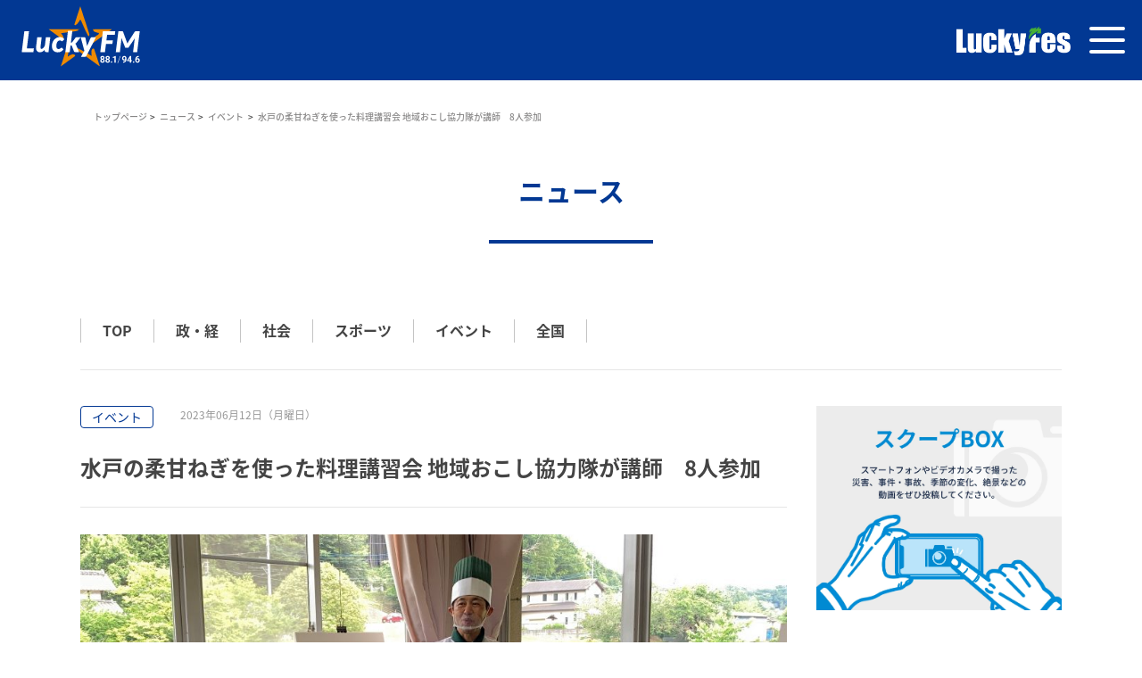

--- FILE ---
content_type: text/html; charset=UTF-8
request_url: https://lucky-ibaraki.com/news_list/328826/
body_size: 59095
content:
<!doctype html>
<html>
<head>
<!-- Google Tag Manager -->
<script>(function(w,d,s,l,i){w[l]=w[l]||[];w[l].push({'gtm.start':
new Date().getTime(),event:'gtm.js'});var f=d.getElementsByTagName(s)[0],
j=d.createElement(s),dl=l!='dataLayer'?'&l='+l:'';j.async=true;j.src=
'https://www.googletagmanager.com/gtm.js?id='+i+dl;f.parentNode.insertBefore(j,f);
})(window,document,'script','dataLayer','GTM-NTFBGGK');</script>
<meta charset="utf-8">
<meta http-equiv="Content-Type" content="text/html; charset=utf-8">
<meta name="viewport" content="width=device-width, maximum-scale=1.0, user-scalable=yes" />

<meta name="Keywords" content="ニュース一覧,いばらき,茨城,ラジオ,LuckyFM,放送,報道,FM," />
<meta name="description" content="LuckyFM 茨城放送は、FM水戸局94.6MHz、AM水戸局1197kHz、土浦・県西1458kHzで茨城県内をカバーするラジオ放送局です。" />
<meta property="og:type" content="website">
<meta property="og:title" content="LuckyFM 茨城放送">
<meta property="og:description" content="LuckyFM 茨城放送は、FM水戸局94.6MHz、AM水戸局1197kHz、土浦・県西1458kHzで茨城県内をカバーするラジオ放送局です。">
<meta property="og:url" content="https://lucky-ibaraki.com">
<meta property="og:image" content="https://lucky-ibaraki.com/wp-content/themes/ibs_new/assets/images/logo_bk@2x.png" />
<meta property="og:site_name" content="LuckyFM 茨城放送">
<meta property="og:email" content="">



<!-- Twitter0GP -->
<meta name="twitter:card" content="summary_large_image" />
<meta name="twitter:site" content="@luckyfm_ibaraki" />
<meta name="twitter:title" content="水戸の柔甘ねぎを使った料理講習会 地域おこし協力隊が講師　8人参加 " />
<meta name="twitter:creator" content="@luckyfm_ibaraki" />
<meta name="twitter:image" content="https://lucky-ibaraki.com/wp-content/uploads/2023/06/db8fe327ab9a486066037b8e6f11a676.jpeg" />
<!-- Twitter0GPend-->



<link rel="shortcut icon" href="/images/favicon.ico" type="image/x-icon" />
<link rel="icon" href="/images/favicon.ico" type="image/x-icon" />
<link rel="stylesheet" type="text/css" media="all" href="/module/css/import.css">


<!-- 202212 -->
<link rel="stylesheet" type="text/css" media="all" href="/module/css/import.css">
<link rel="stylesheet" type="text/css" media="all" href="https://lucky-ibaraki.com/wp-content/themes/ibs_new/assets3/css/common.css">
<link rel="stylesheet" type="text/css" media="all" href="https://lucky-ibaraki.com/wp-content/themes/ibs_new/assets3/css/subpage.css">
<link rel="stylesheet" type="text/css" media="all" href="https://lucky-ibaraki.com/wp-content/themes/ibs_new/assets3/css/program.css">
<link rel="stylesheet" type="text/css" media="all" href="https://lucky-ibaraki.com/wp-content/themes/ibs_new/assets3/css/news_detail.css">
<!-- 202212end -->


<script src="https://ajax.googleapis.com/ajax/libs/jquery/1.8.3/jquery.min.js"></script>
<script src="/module/js/jquery.cookie.js"></script>
<link href="https://fonts.googleapis.com/css?family=Heebo:100" rel="stylesheet">
<script type="text/javascript" src="/module/js/ticker_.js"></script>
<script>
$(function(){
$(".ticker li").newsTicker({type:"fade",delay:4000});
});
</script>
<script type="text/javascript" src="/module/js/audiojs/audio.min.js"></script>
<script>
  audiojs.events.ready(function() {
    var as = audiojs.createAll();
  });
</script>

</head>
<body>
<!-- Google Tag Manager (noscript) -->
<noscript><iframe src="https://www.googletagmanager.com/ns.html?id=GTM-NTFBGGK"
height="0" width="0" style="display:none;visibility:hidden"></iframe></noscript>
<!-- End Google Tag Manager (noscript) -->
<div id="wrapper">
<script>
(function(d) {
  var config = {
    kitId: 'avs6ohk',
    scriptTimeout: 3000,
    async: true
  },
  h=d.documentElement,t=setTimeout(function(){h.className=h.className.replace(/\bwf-loading\b/g,"")+" wf-inactive";},config.scriptTimeout),tk=d.createElement("script"),f=false,s=d.getElementsByTagName("script")[0],a;h.className+=" wf-loading";tk.src='https://use.typekit.net/'+config.kitId+'.js';tk.async=true;tk.onload=tk.onreadystatechange=function(){a=this.readyState;if(f||a&&a!="complete"&&a!="loaded")return;f=true;clearTimeout(t);try{Typekit.load(config)}catch(e){}};s.parentNode.insertBefore(tk,s)
})(document);
</script>
<link rel="stylesheet" href="https://use.typekit.net/zne0lrc.css">
<link rel="stylesheet" href="https://lucky-ibaraki.com/wp-content/themes/ibs_new/assets/css/base.css">
<!-- <link rel="stylesheet" href="https://lucky-ibaraki.com/wp-content/themes/ibs_new/assets/css/slick-theme.css"> -->
<link rel="stylesheet" href="https://lucky-ibaraki.com/wp-content/themes/ibs_new/assets/css/slick.css">
<link rel="stylesheet" href="https://lucky-ibaraki.com/wp-content/themes/ibs_new/assets/css/style.css"><link rel="stylesheet" href="https://lucky-ibaraki.com/wp-content/themes/ibs_new/assets2/css/sub_common.css">
<script src="https://cdnjs.cloudflare.com/ajax/libs/object-fit-images/3.2.3/ofi.js"></script>
<link rel="preconnect" href="https://fonts.googleapis.com">
<link rel="preconnect" href="https://fonts.gstatic.com" crossorigin>
<link href="https://fonts.googleapis.com/css2?family=Noto+Sans+JP:wght@300;400;500;700&display=swap" rel="stylesheet">
<script>
  objectFitImages('.img img');
</script>

<style>
  .dropdownToggle > a {
    pointer-events: none;
    cursor: pointer;
  }
  .headerNavi li {
    position: relative;
  }
  .headerNavi .show .headerDropdown {
    display: block !important;
  }
  .headerNavi .headerDropdown {
    position: absolute;
    top: 30px;
    left: calc(50% - 100px);
    width: 200px;
    padding: 30px 0px 0px 0px;
  }
  .headerNavi .headerDropdown .dropdownInner {
    background: #023893;
    padding: 20px 10px;
  }
  .headerNavi .headerDropdown .dropdownInner .dropdownEach a {
    padding: 5px 0;
    display: block;
  }
  @media screen and (max-width: 1299px) {
    .headerNavi .headerDropdown {
      display: block !important;
    }
    header .headerRight .headerNavi li {
      margin-bottom: 0.8rem;
    }
    .headerNavi .headerDropdown {
      position: static;
      width: auto;
      padding: 5px 0 0 0;
    }
    .headerNavi .headerDropdown .dropdownInner {
      background: transparent;
      padding: 0;
      display: flex;
      justify-content: center;
      flex-wrap:wrap;
    }
    .headerNavi .headerDropdown .dropdownInner .dropdownEach {
      font-size: 12px;
      padding: 0 10px;
    }
    header .headerRight .headerNavi ul {
      padding: 0 10px 2rem;
    }
    header .headerRight {
      padding: 30px 0;
    }

    footer .footerInner {
      flex-direction: column;
      justify-content: center;
    }

    footer .footerNav {
      margin: 20px 0;
    }

    footer .footerSns {
      justify-content: center;
      width: 100%;
    }
  }
  @media screen and (max-width: 767px) {
    footer .footerInner {
      padding: 1.5rem 1rem;

    }
    footer .footerNav {
      flex-wrap: wrap;
    }
    footer .footerNav li {
      width: 50%;
      padding: 0.5rem 1rem 0.5rem 2rem;
    }
    footer .footerNav li:first-child {
      padding: 0.5rem 1rem 0.5rem 2rem;
    }
    footer .footerNav li:nth-of-type(2n - 1) {
      border-left: none;
    }
  }
  @media screen and (min-width: 578px) {
  .new_wrap {
    margin-top: 92px !important;
  }
}
  @media screen and (max-width: 577px) {
    .new_wrap {
      margin-top: 90px;
    }
  }
  @media screen and (max-width: 500px) {
    .new_wrap {
      margin-top: 15vw;
    }
  }
  @media screen and (max-width: 400px) {
    .new_wrap {
      margin-top: 14.5vw;
    }
  }

/* 230327  60周年ロゴ後削除*/
/* header .headerInner {
  height:92px;
  padding: 0px 3em;
}

header .headerLogo {
  width: 275px;
}

@media screen and (max-width: 1299px){
  header .headerInner {
      height: auto;
      max-height: 92px;
      padding: 0 1.3em 0 0;
  }
  header .headerLogo {
      min-width: 10px;
      width: 44vw;
      max-width: 275px;
  }
} */


/* luckyfes */
header .headerSNS li.luckyfes_logo{
  width:90px;
  margin-bottom: 2px;
}

header .headerSNS li.luckyfes_logo img{
  width:100%;
}

.desktoplarge_none{
  display:none;
}

@media screen and (min-width: 1300px) {
  header .headerNavi {
    margin-left:0;
  }
  header .headerNavi li {
    margin: 0 0.5em;
  }
}


@media screen and (max-width: 1299px) {
  .desktopsmall_none{
    display:none;
  }
  .desktoplarge_none{
    display:block;
  }
  header .headerNavi {
    margin-left:1em;
  }
}

.luckyfes_logo_tb{
    position:absolute;
    top:32%;
    right:80px;
    min-width: 120px;
    width: 10vw;
    max-width: 275px;
}
@media screen and (max-width: 1090px) {
  .luckyfes_logo_tb{
    top:32%;
  }
    
}

@media screen and (max-width: 568px) {
    .luckyfes_logo_tb{
        min-width: 103px;
        right:70px;
    }
}

@media screen and (max-width: 478px) {
  .luckyfes_logo_tb{
        min-width:93px;
        top: 30%;
    }
}

@media screen and (max-width: 310px) {
  .luckyfes_logo_tb{
        min-width:76px;
        top: 28%;
    }
}

.luckyfes_logo_tb img{
  width:100%;
}


</style>


<header>
    <div class="headerInner">
            <a href="/" class="headerLogo">
                <!-- <svg width="122" height="61" viewBox="0 0 122 61" fill="none" xmlns="http://www.w3.org/2000/svg">
                    <path d="M56.4451 18.7791C56.4451 18.7791 58.1523 13.6503 58.3603 12.8613C58.5683 12.0723 59.6299 9.00217 59.7662 8.53592C59.8595 8.2203 60.0101 7.87599 60.0173 7.78274C60.0244 7.66797 60.5337 6.27639 60.6342 5.91056C60.6915 5.68103 60.9426 4.89916 60.9928 4.80591C60.9928 4.80591 61.0287 4.84177 61.0358 4.85612C61.0502 4.89916 61.0717 4.95654 61.0861 5.0211C61.1363 5.17891 61.4089 6.07555 61.5021 6.29791C61.5021 6.29791 62.2983 8.67938 62.9798 10.8672C63.6469 12.9976 65.9996 20.0129 66.2579 20.9382C66.5161 21.8564 68.1444 26.4902 67.922 26.5906C67.5419 26.7628 67.9077 27.975 67.9077 27.975C67.9077 27.975 67.6638 27.3366 67.4127 27.2649C67.1617 27.1931 67.0254 26.9493 67.0254 26.9493L67.2693 27.8029C67.2693 27.8029 65.8418 25.2349 65.3182 24.1446C64.522 22.4732 61.9899 16.5267 61.6025 15.7664C61.3371 15.2356 61.1363 14.9056 60.9283 15.0706C60.7346 15.2284 60.3759 15.5512 60.3759 15.5512C60.3759 15.5512 60.3759 16.0677 60.254 16.1179C60.1249 16.1681 58.6831 18.1407 58.6831 18.1407C58.6831 18.1407 58.3029 18.4348 57.894 18.7074C57.5569 18.9297 57.3919 19.1162 57.2054 19.1378C56.9472 19.1664 56.4451 18.7791 56.4451 18.7791Z" fill="#EF8A00"/>
                    <path d="M71.5732 37.3074C71.5732 37.3074 72.7998 41.1808 73.0795 41.934C73.3091 42.5437 73.8327 44.2079 74.0336 44.8463C74.0838 45.0041 74.1125 45.0974 74.1125 45.0974C74.1125 45.0974 74.1483 45.205 74.1985 45.3484C74.2631 45.5421 74.342 45.786 74.3707 45.9079C74.4066 46.0657 74.3061 45.9079 74.4568 46.2307C74.5285 46.3957 74.8943 47.5219 75.1741 48.397C75.1884 48.44 75.1956 48.4759 75.2028 48.5189C75.2028 48.5261 75.2243 48.562 75.2243 48.5691C75.3606 48.9995 75.4969 49.3367 75.5112 49.4299C75.5686 49.6595 75.8125 50.3265 75.8125 50.3696C75.8125 50.3911 75.6475 50.3481 75.6475 50.3481C75.6188 50.3481 75.5686 50.2835 75.4251 50.1759C75.3606 50.1257 74.4568 49.4801 73.596 48.8489C73.5314 48.8058 73.0293 48.4329 72.9791 48.4042C71.9318 47.6438 70.9491 46.905 70.3681 46.4889C68.5533 45.205 61.1292 39.7749 60.3616 39.2226C59.5941 38.6774 57.062 36.877 57.0118 36.6618C57.0118 36.6618 57.1122 36.712 57.3561 36.8339C57.7578 37.0348 58.3388 37.3289 58.3388 37.3289C58.3388 37.3289 57.9587 37.0205 57.4781 36.712C57.1409 36.4968 56.8683 36.3175 56.689 36.1884C56.5958 36.1238 56.4451 36.0449 56.481 36.0306C56.5456 36.0019 56.8038 36.1597 57.0907 36.2386C57.4278 36.3318 57.6789 36.4107 57.9443 36.4681L57.7578 36.296L57.8295 36.2888L57.3346 35.9445L56.7392 35.6504C56.7392 35.6504 59.4363 36.7766 60.2469 37.1854C61.0933 37.6158 66.5951 40.5998 67.463 41.1378C67.958 41.4463 68.9478 42.2066 69.4428 42.3572C69.4643 42.3644 69.5934 42.4361 69.6078 42.3931C69.6149 42.3716 69.6938 42.307 69.701 42.2783C69.7082 42.2425 69.6293 42.1851 69.6293 42.1349C69.6293 42.1062 69.6293 41.9484 69.6293 41.9125C69.6293 41.8695 69.7584 41.8695 69.7656 41.8193C69.7656 41.7834 69.5504 41.6112 69.5504 41.5754C69.5576 40.9083 69.4787 40.0977 69.4787 40.0977C69.4787 40.0977 69.4356 38.6631 69.4715 38.5555C69.493 38.4909 69.6938 38.0605 69.7871 37.7449C69.8014 37.6875 69.8732 37.6302 69.8803 37.58C69.8875 37.5513 69.7584 37.4939 69.7871 37.4939C69.909 37.4867 69.8086 37.4078 69.8086 37.4078C69.8086 37.4078 69.8517 37.3791 69.9234 37.3289C70.1314 37.1926 70.5761 36.9057 70.7913 36.7909C71.0854 36.6833 71.358 37.128 71.5732 37.3074Z" fill="#EF8A00"/>
                    <path d="M57.0404 42.5795C57.0404 42.5795 53.253 45.3842 53.002 45.5062C52.7509 45.6281 47.9306 49.2075 47.8445 49.2649C47.6724 49.3796 47.242 49.7096 46.7399 50.0539C46.5247 50.2045 46.4458 50.2619 46.3812 50.3121C46.3812 50.3121 46.3382 50.3408 46.3095 50.3623C46.2951 50.3767 46.2377 50.3982 46.2306 50.4197C46.2234 50.4269 46.166 50.4054 46.166 50.4054C46.166 50.4054 46.1947 50.3121 46.2019 50.2691C46.2449 50.0396 46.496 49.3725 46.496 49.3725C46.496 49.3725 46.6466 48.8058 47.0985 47.5075C47.5433 46.2235 48.361 43.634 48.6766 42.6584C48.985 41.6972 53.1526 28.8933 53.1526 28.8933C53.1526 28.8933 53.4754 28.3338 53.5113 28.3123C53.54 28.2979 53.8699 27.2435 53.8341 27.4515C53.8197 27.5519 53.8054 27.6452 53.8054 27.7097C53.8054 27.7528 53.7552 28.2047 53.8125 28.0827C53.8627 27.9751 53.4611 29.6823 53.5256 29.546C53.6117 29.3595 53.6691 29.2806 53.7049 29.2663C53.7336 29.2519 53.6547 29.3165 53.6332 29.5747C53.626 29.7182 53.5113 30.0768 53.4969 30.2562C53.4969 30.2562 53.7193 29.5604 53.7552 29.5891C53.7838 29.6106 53.6619 30.2777 53.6619 30.3638C53.6691 30.6005 52.3636 37.5225 52.3492 37.6373C52.2847 38.0461 51.2948 43.3327 51.4956 43.0243C51.5171 42.9884 51.675 42.9884 51.8615 42.8736C51.9404 42.8234 51.9332 42.7158 52.0193 42.5939C52.0695 42.5222 52.1986 42.4217 52.2488 42.3859C52.3205 42.3428 52.3636 42.3141 52.4281 42.2783C52.5214 42.2209 52.4783 42.3859 52.5788 42.3285C53.2387 41.9483 53.956 41.561 53.9703 41.561C54.0851 41.5179 54.3075 41.5107 54.5801 41.4103C54.7522 41.3458 54.9028 41.2023 55.0965 41.188C55.1467 41.188 55.2615 41.1808 55.3189 41.1808C55.3906 41.188 55.3691 41.2669 55.4265 41.3099C55.4982 41.3601 55.7349 41.3745 55.8282 41.3601C56.567 41.2669 56.524 41.6112 56.524 41.6112L56.897 41.7188C56.897 41.7331 57.1624 42.393 57.0404 42.5795Z" fill="#EF8A00"/>
                    <path d="M47.8732 29.9191C48.2534 29.9263 48.3036 28.7786 48.3323 28.5706C48.361 28.3625 47.8445 27.968 47.8445 27.5735C47.8445 27.1718 47.1917 26.1891 46.955 26.0241C46.7685 25.895 46.1875 25.3642 46.1875 25.3642C46.1875 25.3642 46.3884 25.2781 46.5175 25.3427C46.8833 25.522 46.8689 25.1633 46.8689 25.1633C46.8689 25.1633 46.9622 25.0342 47.4715 25.0414C48.031 25.0557 56.445 23.8363 57.1265 23.7287C57.8079 23.6211 59.5366 23.1262 59.5366 23.1262L58.7691 23.1118L59.1852 22.9899C59.1852 22.9899 59.343 22.9253 59.4864 22.8464C59.5653 22.8034 60.7848 22.7317 60.8278 22.6886C60.8708 22.6527 59.7231 22.6456 59.6729 22.6312C59.6729 22.6312 59.3501 22.6527 59.1278 22.6312C59.1206 22.6312 58.8982 22.581 58.8767 22.5523C58.8552 22.5236 59.1636 22.5021 59.1708 22.4949C59.2856 22.4447 59.5366 22.3443 59.6873 22.3371C60.175 22.3084 60.3831 22.2869 60.5409 22.2654C60.6628 22.2511 60.7919 22.2295 60.7919 22.2295C60.7919 22.2295 56.5383 22.208 55.6703 22.2295C54.6948 22.2511 44.5449 22.2152 43.0313 22.2295C41.941 22.2367 41.5106 22.2295 41.5106 22.2295C41.5106 22.2295 38.1178 22.2224 38.0676 22.2224C37.7519 22.2224 37.4507 22.2295 37.4507 22.2295C37.4507 22.2295 37.4005 22.2439 37.1566 22.2511C37.1566 22.2511 37.1279 22.3228 37.1351 22.3658C37.1422 22.416 38.0963 23.0688 38.0963 23.0688C38.0963 23.0688 39.6743 24.2523 39.825 24.3241C39.9756 24.3958 41.1879 25.3068 41.4604 25.4933C41.7258 25.6798 43.4904 26.9566 43.8132 27.2148C44.136 27.4731 46.7183 29.3739 46.9479 29.4887C47.2491 29.6465 47.8732 29.9191 47.8732 29.9191Z" fill="#EF8A00"/>
                    <path d="M70.7482 22.2221C70.6119 22.4086 70.698 22.5306 70.7984 22.6955C70.8988 22.8605 70.9275 23.3913 71.1642 23.6783C71.4009 23.9652 73.9115 24.9336 74.1196 24.869C74.3347 24.8116 75.131 25.034 75.131 25.034C75.131 25.034 75.0018 25.5361 75.1812 25.5289C75.3748 25.5146 75.3677 25.7943 74.9803 25.8661C74.593 25.9378 74.7077 26.1745 74.7077 26.1745C74.7077 26.1745 73.6963 26.9635 73.2229 27.1285C72.7567 27.2935 68.6752 31.7408 68.2304 32.2501C67.7857 32.7594 66.9536 33.8784 66.9536 33.8784L67.8359 32.9674L67.5203 33.4552L67.0325 34.029C67.0325 34.029 67.0182 34.1582 67.2119 34.0434C67.4557 33.8999 66.222 35.1839 66.1789 35.2843C66.1574 35.3345 66.0068 35.4852 65.849 35.6502C65.6194 35.8725 65.3684 36.1092 65.4186 36.0805C65.8203 35.8582 66.0283 35.8797 66.2865 35.8582C66.2865 35.8582 67.8933 34.6818 68.5747 34.194C69.9878 33.1898 77.993 27.3222 78.8825 26.7053C79.7504 26.1028 81.7015 24.661 81.7015 24.661L81.8737 24.5175C81.8737 24.5175 83.8534 23.0972 84.0973 22.9179C84.3053 22.7673 84.9294 22.3154 84.9294 22.3154C84.9294 22.3154 84.9796 22.2293 84.8146 22.2293C84.6353 22.2293 76.6014 22.2221 76.1998 22.2365C75.8913 22.2436 74.0693 22.2149 73.6748 22.2293C73.2803 22.2508 72.4554 22.0858 72.1685 22.2365C71.8887 22.3799 70.7482 22.2221 70.7482 22.2221Z" fill="#EF8A00"/>
                    <path d="M20.4147 36.7477H25.7371L25.3928 39.5739H16.5269L18.4779 23.7429H22.0214L20.4147 36.7477Z" fill="white"/>
                    <path d="M31.6477 28.3123L30.8012 35.4638C30.7869 35.5786 30.7725 35.6862 30.7654 35.7866C30.7582 35.887 30.7582 35.9803 30.7582 36.0664C30.7582 36.4537 30.8228 36.7191 30.959 36.8698C31.0953 37.0204 31.2962 37.0993 31.5616 37.0993C31.7839 37.0993 32.0207 37.0347 32.2717 36.8984C32.5228 36.7622 32.7595 36.5757 32.9962 36.3318C33.2257 36.0879 33.4409 35.7938 33.6418 35.4495C33.8426 35.1052 34.0076 34.7178 34.1367 34.2874L34.8612 28.3194H38.2326L36.8625 39.5884H35.1481C34.3519 39.5884 33.9502 39.2154 33.9502 38.4837V37.7664C33.4051 38.4478 32.824 38.95 32.2 39.2727C31.5759 39.6027 30.9303 39.7605 30.2561 39.7605C29.84 39.7605 29.4527 39.6816 29.1012 39.531C28.7497 39.3803 28.4485 39.158 28.1902 38.8639C27.932 38.5698 27.7312 38.2111 27.5949 37.7807C27.4514 37.3504 27.3868 36.8554 27.3868 36.2959C27.3868 36.1668 27.394 36.0305 27.4012 35.8942C27.4084 35.7579 27.4227 35.6145 27.4371 35.471L28.2835 28.3194H31.6477V28.3123Z" fill="white"/>
                    <path d="M47.2205 38.6055C46.8834 38.8781 46.5462 39.1004 46.1876 39.2654C45.8361 39.4304 45.4559 39.5523 45.0542 39.6313C44.6525 39.7102 44.2078 39.746 43.72 39.746C43.0601 39.746 42.4647 39.6313 41.9411 39.4089C41.4103 39.1865 40.9584 38.8637 40.5854 38.4549C40.2124 38.0388 39.9255 37.5439 39.7246 36.9557C39.5238 36.3675 39.4233 35.7076 39.4233 34.9759C39.4233 34.0578 39.574 33.1826 39.8752 32.3577C40.1765 31.5328 40.5997 30.8083 41.1377 30.1843C41.6757 29.5602 42.3141 29.0653 43.0529 28.6995C43.7918 28.3336 44.6023 28.1543 45.4846 28.1543C46.2378 28.1543 46.8834 28.2834 47.4213 28.5416C47.9593 28.7999 48.4471 29.2016 48.8703 29.7539L47.7872 31.002C47.7083 31.0809 47.615 31.1527 47.5146 31.2172C47.4142 31.2746 47.2994 31.3105 47.1775 31.3105C47.034 31.3105 46.9121 31.2818 46.8116 31.2172C46.7112 31.1527 46.6036 31.0881 46.4888 31.0235C46.3741 30.9518 46.2306 30.8872 46.0656 30.8299C45.9006 30.7725 45.6783 30.7366 45.4129 30.7366C45.0829 30.7366 44.753 30.8299 44.4373 31.0235C44.1217 31.2172 43.842 31.4898 43.5981 31.8556C43.3542 32.2214 43.1534 32.6662 43.0027 33.1898C42.8521 33.7206 42.7803 34.3232 42.7803 34.9903C42.7803 35.3633 42.8234 35.6932 42.9095 35.973C42.9955 36.2527 43.1175 36.4823 43.2681 36.6688C43.4188 36.8553 43.5981 36.9916 43.7989 37.0848C43.9998 37.1781 44.2221 37.2283 44.4517 37.2283C44.796 37.2283 45.0829 37.1781 45.2909 37.0848C45.5061 36.9844 45.6926 36.8768 45.8504 36.762C46.0082 36.6472 46.1589 36.5396 46.2952 36.4392C46.4315 36.3388 46.5964 36.2958 46.7973 36.2958C46.9049 36.2958 47.0125 36.3245 47.1201 36.3747C47.2277 36.4249 47.3137 36.4966 47.3855 36.5827L48.2534 37.6013C47.9019 37.9958 47.5505 38.3329 47.2205 38.6055Z" fill="white"/>
                    <path d="M54.9746 23.3125L53.8556 32.4295H54.0852C54.2717 32.4295 54.4223 32.4008 54.5442 32.3434C54.659 32.286 54.7738 32.1784 54.8885 32.0278L57.2126 28.8573C57.3489 28.6708 57.4996 28.5345 57.6717 28.4413C57.8367 28.3552 58.0375 28.3121 58.2814 28.3121H61.3013L58.1523 32.3219C58.0088 32.5084 57.851 32.6734 57.6717 32.824C57.4996 32.9675 57.3202 33.0966 57.1266 33.2042C57.2772 33.3261 57.4135 33.4696 57.5211 33.6346C57.6358 33.7996 57.7291 33.9861 57.8223 34.1941L60.0819 39.5811H57.1481C56.9114 39.5811 56.7105 39.538 56.5599 39.452C56.4021 39.3659 56.2801 39.2224 56.1941 39.0144L54.6303 35.0262C54.5514 34.8468 54.4653 34.7249 54.3721 34.6747C54.2788 34.6173 54.1354 34.5958 53.9345 34.5958H53.583L52.9733 39.5811H49.645L51.6463 23.3125H54.9746Z" fill="white"/>
                    <path d="M65.6052 42.5077C65.4904 42.73 65.3469 42.895 65.1748 42.9954C65.0026 43.0959 64.8018 43.1461 64.5651 43.1461H61.5237L64.0988 38.5625L61.3085 28.3049H64.1562C64.3929 28.3049 64.5722 28.3623 64.6942 28.4771C64.8161 28.5919 64.895 28.7281 64.9381 28.8931L65.9136 33.7493C65.9566 33.9573 65.9997 34.1653 66.0355 34.3734C66.0714 34.5814 66.1001 34.7894 66.1216 34.9974C66.2077 34.7894 66.3009 34.5742 66.4014 34.359C66.5018 34.1438 66.6022 33.9358 66.6955 33.7206L68.7828 28.886C68.8689 28.721 68.998 28.5775 69.163 28.4699C69.328 28.3551 69.5001 28.3049 69.6723 28.3049H72.9074L65.6052 42.5077Z" fill="white"/>
                    <path d="M87.2248 26.4759H81.3716L80.8479 30.6434H85.7472L85.3742 33.3692H80.5108L79.7505 39.5739H76.1854L78.1437 23.7429H87.5691L87.2248 26.4759Z" fill="white"/>
                    <path d="M103.386 23.743C103.185 23.743 102.97 23.7717 102.755 23.8291C102.539 23.8865 102.353 24.0371 102.209 24.2882L97.4896 31.7338C97.3533 31.9634 97.217 32.2001 97.0951 32.4296C96.966 32.6592 96.801 32.9317 96.7221 33.0967C96.5643 32.5516 96.4351 32.1929 96.2773 31.741L93.5444 24.281C93.4942 24.1447 93.444 24.0371 93.3794 23.9654C93.3148 23.8936 93.2359 23.8434 93.1427 23.8076C93.0494 23.7717 92.949 23.7574 92.8342 23.7574H89.9148L87.9565 39.574H91.0984L92.1815 30.3064C92.203 30.1199 92.2174 29.9119 92.2317 29.6752C92.2389 29.4456 92.2532 29.2017 92.2676 28.9579L95.1296 36.2314H97.5613L102.482 28.9794C102.425 29.2304 102.374 29.4743 102.324 29.711C102.274 29.9477 102.245 30.1629 102.224 30.3566L101.112 39.5669H104.218L106.176 23.7358H103.386V23.743Z" fill="white"/>
                    <path d="M80.0948 46.4744L78.5526 46.9908L78.4808 47.6005L80.0159 47.0626L80.0948 46.4744Z" fill="white"/>
                    <path d="M83.0931 42.8665H82.548L82.4978 43.2968H81.0058L81.056 42.8665H80.518L80.4678 43.2968H79.0045L78.9327 43.8348H80.4032L80.3458 44.258H80.891L80.9412 43.8348H82.4332L82.3758 44.258H82.921L82.9712 43.8348H84.4345L84.4991 43.2968H83.0358L83.0931 42.8665Z" fill="white"/>
                    <path d="M83.71 46.0656L84.2767 44.8246H81.4433L81.7302 44.2651H81.1564L80.2454 46.0584H80.8264L81.1779 45.3698H81.7948L81.6728 46.3166L79.6428 48.3968H80.3888L81.9024 46.8403L83.1648 48.3968H83.172H83.9252L82.2323 46.3166L82.3543 45.3698H83.4446L83.1146 46.0656H83.71Z" fill="white"/>
                    <path d="M89.7856 42.8735V42.8663H89.2333L89.3839 43.7342H87.6265L87.5189 44.5735C87.4687 44.9537 87.4185 45.2119 87.2965 45.6351L87.1818 46.044L86.4358 46.295L86.6223 44.7959H87.1603L87.2248 44.2579H86.6868L86.859 42.8591H86.3138L86.1417 44.2579H85.5607L85.4961 44.7959H86.0771L85.8691 46.4815L85.2666 46.6824L85.1948 47.2849L87.0168 46.6537L86.5434 48.3322L86.529 48.3896H87.0742L87.8489 45.5993H88.4945L88.2506 46.7541H87.9063L87.8417 47.2634H88.6809L89.1329 45.1043H87.978C88.0354 44.8676 88.0856 44.6094 88.1143 44.3583L88.1286 44.2579H89.47L89.7497 45.8216L88.2004 48.3896H88.8101L89.886 46.6107L90.2016 48.3896H90.754L90.3236 45.9077L90.8042 45.1115H90.1801L90.0295 44.2722H91.0911L91.1557 43.7414H89.9362L89.7856 42.8735Z" fill="white"/>
                    <path d="M96.4566 42.8665H95.9042L94.7852 45.5994H95.3376L95.9616 46.661L94.3549 48.3969H95.0506L96.2414 47.1416L96.973 48.3969H97.6617L96.6503 46.6969L97.6617 44.2652H97.9773L98.0418 43.7272H96.0979L96.4566 42.8665ZM97.0806 44.2724L96.3203 46.1446L95.603 44.9395L95.8756 44.2652H97.0806V44.2724Z" fill="white"/>
                    <path d="M99.7204 43.8275H100.316L100 42.9022V42.895H99.4048L99.7132 43.8204L99.7204 43.8275Z" fill="white"/>
                    <path d="M104.39 44.2939L104.455 43.7702H103.572L104.125 42.8879H103.508L102.963 43.7702H102.374L102.08 42.9023V42.8879H101.478L101.772 43.7702H100.983L100.918 44.2939H102.281L102.195 44.9968H100.832L100.768 45.542H101.987L100.646 47.2707L100.631 47.2922H101.298L102.41 45.8433L103.328 47.2922H104.024L102.927 45.542H104.239L104.304 44.9968H102.776L102.862 44.2939H104.39Z" fill="white"/>
                    <path d="M100.337 47.6008L99.9427 47.1488L100.208 44.9897H98.9744L98.9098 45.5134H99.5697L99.376 47.1058L98.6516 47.6366L98.5511 48.4257L99.6056 47.6223L99.9212 47.9809C100.151 48.2535 100.402 48.3898 100.925 48.3898H104.053L104.117 47.859H101.177C100.653 47.8662 100.488 47.7729 100.337 47.6008Z" fill="white"/>
                    <path d="M80.2956 44.8391H78.818L78.7534 45.3699H80.2311L80.2956 44.8391Z" fill="white"/>
                    <path d="M91.127 42.8665H90.5818L90.4957 43.5694H91.0409L91.127 42.8665Z" fill="white"/>
                    <path d="M93.5372 45.1115L93.6448 44.2508H95.0579L95.1224 43.7415H94.0178L94.1254 42.8735H93.573L93.4654 43.7415H92.5473L92.4827 44.2508H93.0924L93.0566 44.5664C93.0063 44.9609 92.9203 45.2909 92.7553 45.8289L91.9591 48.3896L91.9519 48.404H92.5114L93.3793 45.6065H93.9962L93.6519 48.3968H94.1899L94.6203 45.1115H93.5372Z" fill="white"/>
                </svg> -->
                <img src="https://lucky-ibaraki.com/wp-content/themes/ibs_new/assets3/images/logo_250331.svg" alt="">
            </a>
            <div class="headerHamb spLX">
                <div class="menu_icon">
                    <span class="border border1"></span>
                    <span class="border border2"></span>
                    <span class="border border3"></span>
                </div>
            </div>

            <div class="luckyfes_logo_tb desktoplarge_none">
                  <a href="https://luckyfes.com/" target="_blank">
                    <img src="https://lucky-ibaraki.com/wp-content/themes/ibs_new/assets3/images/logo_luckyfes.png" alt="luckyfesのロゴ">
                  </a>
                </div>

            <div class="headerRight" id="js-headerNavi">
                <div class="headerNavi">
                    <ul>
                        <li class="dropdownToggle">
                          <a href="">
                            <span class="headerNavEn">PROGRAM</span>
                            <span class="headerNavJa">番組情報</span>
                          </a>
                          <div class="headerDropdown" style="display:none;">
                            <div class="dropdownInner">
                              <div class="dropdownEach"><a href="https://lucky-ibaraki.com/timetbl/">タイムテーブル</a></div>
                              <div class="dropdownEach"><a href="https://lucky-ibaraki.com/personality/">パーソナリティ一覧</a></div>
                              <div class="dropdownEach"><a href="https://lucky-ibaraki.com/sns/">SNS・ブログ情報一覧</a></div>
                              <div class="dropdownEach"><a href="https://lucky-ibaraki.com/powerplay/">パワープレイ</a></div>
                            </div>
                          </div>
                        </li>
                        <li>
                          <a href="https://lucky-ibaraki.com/event/">
                            <span class="headerNavEn">EVENT</span>
                            <span class="headerNavJa">イベント</span>
                          </a>
                        </li>
                        <!-- <li>
                          <a href="https://www.youtube.com/c/LuckyFM_ibaraki">
                            <span class="headerNavEn">YOUTUBE</span>
                            <span class="headerNavJa">音声と動画</span>
                          </a>
                        </li> -->
                        <li>
                          <a href="https://lucky-ibaraki.com/news/">
                            <span class="headerNavEn">NEWS</span>
                            <span class="headerNavJa">ニュース</span>
                          </a>
                        </li>
                        <li>
                          <a href="https://lucky-ibaraki.com/post_info/">
                            <span class="headerNavEn">INFORMATION</span>
                            <span class="headerNavJa">最新情報</span>
                          </a>
                        </li>
                        <li class="dropdownToggle">
                          <a href=""　style="pointer-events: none !important;">
                            <span class="headerNavEn">LISTENER</span>
                            <span class="headerNavJa">リスナー</span>
                          </a>
                          <div class="headerDropdown" style="display:none;">
                            <div class="dropdownInner">
                              <div class="dropdownEach"><a href="https://lucky-ibaraki.com/request/">メッセージ</a></div>
                              <div class="dropdownEach"><a href="https://lucky-ibaraki.com/scoop">スクープボックス</a></div>
                            </div>
                          </div>
                        </li>
                        <li>
                              <a href="https://lucky-ibaraki.com/recruit/">
                                <span class="headerNavEn">RECRUIT</span>
                                <span class="headerNavJa">採用情報</span>
                              </a>
                            </li>
                        <!-- <li>
                          <a href="https://lucky-ibaraki.com/company">
                            <span class="headerNavEn">ABOUT US</span>
                            <span class="headerNavJa">会社概要</span>
                          </a>
                        </li> -->
                        
                    </ul>
                </div>
                <div class="headerSNS">
                    <ul>
                        <li class="luckyfes_logo desktopsmall_none">
                              <a href="https://luckyfes.com/" target="_blank">
                                <img src="https://lucky-ibaraki.com/wp-content/themes/ibs_new/assets3/images/logo_luckyfes.png" alt="luckyfesのロゴ">
                              </a>
                            </li>
                        <li>
                            <a href="https://www.youtube.com/c/LuckyFM_ibaraki" target="_blank">
                                <svg width="27" height="27" viewBox="0 0 27 27" fill="none" xmlns="http://www.w3.org/2000/svg">
                                    <path d="M24.2359 7.31025C24.75 9.315 24.75 13.5 24.75 13.5C24.75 13.5 24.75 17.685 24.2359 19.6898C23.9501 20.7979 23.1143 21.6698 22.0556 21.9645C20.133 22.5 13.5 22.5 13.5 22.5C13.5 22.5 6.87038 22.5 4.94438 21.9645C3.88125 21.6653 3.0465 20.7945 2.76412 19.6898C2.25 17.685 2.25 13.5 2.25 13.5C2.25 13.5 2.25 9.315 2.76412 7.31025C3.04988 6.20213 3.88575 5.33025 4.94438 5.0355C6.87038 4.5 13.5 4.5 13.5 4.5C13.5 4.5 20.133 4.5 22.0556 5.0355C23.1187 5.33475 23.9535 6.2055 24.2359 7.31025ZM11.25 17.4375L18 13.5L11.25 9.5625V17.4375Z" fill="white"/>
                                </svg>
                            </a>
                        </li>
                        <li>
                            <a href="https://twitter.com/luckyfm_ibaraki" target="_blank">
                                <svg width="26" height="18" viewBox="0 0 1100 1200" fill="none" xmlns="http://www.w3.org/2000/svg">
                                    <path d="M714.163 519.284L1160.89 0H1055.03L667.137 450.887L357.328 0H0L468.492 681.821L0 1226.37H105.866L515.491 750.218L842.672 1226.37H1200L714.137 519.284H714.163ZM569.165 687.828L521.697 619.934L144.011 79.6944H306.615L611.412 515.685L658.88 583.579L1055.08 1150.3H892.476L569.165 687.854V687.828Z" fill="white"/>
                                </svg>
                          </a>
                        </li>

                        <li>
                            <a href="https://www.instagram.com/lucky_ibaraki/" target="_blank">
                                <svg width="27" height="27" viewBox="0 0 27 27" fill="none" xmlns="http://www.w3.org/2000/svg">
                                    <path d="M23.5654 9.34302C23.554 8.49097 23.3945 7.64739 23.094 6.85002C22.8334 6.17744 22.4353 5.56661 21.9253 5.05658C21.4153 4.54654 20.8044 4.1485 20.1319 3.88789C19.3447 3.59242 18.5132 3.43265 17.6726 3.41539C16.5904 3.36702 16.2472 3.35352 13.5 3.35352C10.7527 3.35352 10.4006 3.35352 9.32624 3.41539C8.48604 3.43278 7.65488 3.59254 6.86811 3.88789C6.19543 4.14832 5.58451 4.54629 5.07445 5.05635C4.56439 5.56641 4.16641 6.17733 3.90599 6.85002C3.60992 7.63654 3.4505 8.46789 3.43461 9.30814C3.38624 10.3915 3.37161 10.7346 3.37161 13.4819C3.37161 16.2291 3.37161 16.5801 3.43461 17.6556C3.45149 18.4971 3.61011 19.3274 3.90599 20.116C4.16685 20.7885 4.56512 21.3992 5.07535 21.909C5.58559 22.4189 6.19656 22.8167 6.86924 23.077C7.65385 23.3844 8.48516 23.5556 9.32736 23.5833C10.4107 23.6316 10.7539 23.6463 13.5011 23.6463C16.2484 23.6463 16.6005 23.6463 17.6749 23.5833C18.5154 23.5667 19.347 23.4073 20.1341 23.1119C20.8065 22.851 21.4172 22.4528 21.9272 21.9428C22.4372 21.4328 22.8353 20.8222 23.0962 20.1498C23.3921 19.3623 23.5507 18.532 23.5676 17.6894C23.616 16.6071 23.6306 16.264 23.6306 13.5156C23.6284 10.7684 23.6284 10.4196 23.5654 9.34302ZM13.4932 18.6771C10.62 18.6771 8.29236 16.3495 8.29236 13.4763C8.29236 10.603 10.62 8.27539 13.4932 8.27539C14.8726 8.27539 16.1955 8.82334 17.1708 9.79869C18.1462 10.774 18.6941 12.0969 18.6941 13.4763C18.6941 14.8556 18.1462 16.1785 17.1708 17.1538C16.1955 18.1292 14.8726 18.6771 13.4932 18.6771ZM18.9011 9.29577C18.2295 9.29577 17.6884 8.75352 17.6884 8.08302C17.6884 7.92383 17.7197 7.7662 17.7806 7.61913C17.8416 7.47206 17.9308 7.33843 18.0434 7.22587C18.156 7.11331 18.2896 7.02402 18.4367 6.9631C18.5837 6.90218 18.7414 6.87083 18.9006 6.87083C19.0597 6.87083 19.2174 6.90218 19.3644 6.9631C19.5115 7.02402 19.6451 7.11331 19.7577 7.22587C19.8703 7.33843 19.9595 7.47206 20.0205 7.61913C20.0814 7.7662 20.1127 7.92383 20.1127 8.08302C20.1127 8.75352 19.5705 9.29577 18.9011 9.29577Z" fill="white"/>
                                    <path d="M13.4932 16.8547C15.3591 16.8547 16.8716 15.3421 16.8716 13.4763C16.8716 11.6105 15.3591 10.0979 13.4932 10.0979C11.6274 10.0979 10.1149 11.6105 10.1149 13.4763C10.1149 15.3421 11.6274 16.8547 13.4932 16.8547Z" fill="white"/>
                                </svg>
                            </a>
                        </li>
                        <li>
                                <a href="https://open.spotify.com/user/31wfde5tuijk55otrlp6cs5u5u3a?si=77fa171380c64d72" target="_blank">
                                <svg width="27" height="27" viewBox="-3 -3 32 32" fill="none" xmlns="http://www.w3.org/2000/svg">
                                <path d="M13.5 0C6.04391 0 0 6.04391 0 13.5C0 20.9561 6.04391 27 13.5 27C20.9561 27 27 20.9561 27 13.5C27 6.04483 20.9561 0.000921187 13.5 0ZM19.6913 19.4702C19.449 19.8682 18.9304 19.9925 18.5343 19.7503C15.3645 17.813 11.3739 17.3754 6.67492 18.4486C6.2217 18.5527 5.77032 18.269 5.66714 17.8158C5.56305 17.3625 5.84585 16.9112 6.3 16.808C11.4421 15.6335 15.8536 16.1392 19.4122 18.3132C19.8083 18.5573 19.9345 19.0741 19.6913 19.4702ZM21.343 15.7956C21.0381 16.2912 20.3896 16.446 19.8949 16.142C16.2672 13.9118 10.7346 13.266 6.44278 14.5686C5.88639 14.7372 5.29867 14.423 5.12917 13.8676C4.96151 13.3112 5.27564 12.7244 5.83112 12.5549C10.7337 11.0671 16.8292 11.7875 20.9957 14.3484C21.4913 14.6533 21.6479 15.3009 21.343 15.7956ZM21.4849 11.9671C17.1332 9.38321 9.95527 9.14555 5.80072 10.4057C5.13378 10.6084 4.42815 10.2316 4.22641 9.56469C4.02467 8.89775 4.40051 8.19212 5.06837 7.98946C9.83736 6.54227 17.7642 6.82139 22.7736 9.79498C23.3733 10.1515 23.5704 10.9262 23.2148 11.525C22.8602 12.1256 22.0836 12.3236 21.4849 11.9671Z" fill="white"/>
                                    </svg>

                                </a>
                            </li>
                    </ul>
                </div>
                <div class="headerSearch">
                    <form role="search" method="get" action="https://lucky-ibaraki.com/">
                        <div class="headerSearchWrap">
                            <div class="headerSearcInput">
                                <input class="border-0 py-2" type="search" placeholder="キーワードで検索" aria-label="Search" value="" name="s" />
                            </div>
                            <div class="headerSearchBtnWrap mr-auto">
                                <button class="seachBtn py-2" type="submit">
                                    <svg width="14" height="14" viewBox="0 0 14 14" fill="none" xmlns="http://www.w3.org/2000/svg">
                                        <path d="M11.4722 0C12.1426 0 12.7856 0.266319 13.2596 0.740369C13.7337 1.21442 14 1.85737 14 2.52778V11.4722C14 12.1426 13.7337 12.7856 13.2596 13.2596C12.7856 13.7337 12.1426 14 11.4722 14H2.52778C1.85737 14 1.21442 13.7337 0.740369 13.2596C0.266319 12.7856 0 12.1426 0 11.4722V2.52778C0 1.85737 0.266319 1.21442 0.740369 0.740369C1.21442 0.266319 1.85737 0 2.52778 0H11.4722ZM6.22222 3.11111C5.74396 3.11131 5.27218 3.22177 4.84353 3.43392C4.41489 3.64606 4.04093 3.95417 3.75071 4.33431C3.46048 4.71446 3.2618 5.15639 3.17012 5.62579C3.07843 6.09518 3.09619 6.5794 3.22203 7.04081C3.34787 7.50222 3.5784 7.92841 3.8957 8.28626C4.213 8.64412 4.60854 8.924 5.05157 9.10416C5.49461 9.28432 5.97321 9.35991 6.45021 9.32506C6.9272 9.29022 7.38974 9.14586 7.80189 8.90322L9.56122 10.661L9.63433 10.7256C9.79066 10.8464 9.98713 10.9033 10.1839 10.8845C10.3806 10.8658 10.5628 10.7729 10.6935 10.6247C10.8242 10.4764 10.8935 10.284 10.8875 10.0865C10.8815 9.889 10.8005 9.70119 10.661 9.56122L8.90322 7.80189C9.18175 7.32931 9.33037 6.7915 9.33403 6.24297C9.33769 5.69443 9.19625 5.15468 8.92405 4.67844C8.65185 4.20219 8.25857 3.80638 7.78409 3.53113C7.3096 3.25588 6.77077 3.11098 6.22222 3.11111ZM6.22222 4.66667C6.63478 4.66667 7.03044 4.83056 7.32217 5.12228C7.61389 5.414 7.77778 5.80966 7.77778 6.22222C7.77778 6.63478 7.61389 7.03044 7.32217 7.32217C7.03044 7.61389 6.63478 7.77778 6.22222 7.77778C5.80966 7.77778 5.414 7.61389 5.12228 7.32217C4.83056 7.03044 4.66667 6.63478 4.66667 6.22222C4.66667 5.80966 4.83056 5.414 5.12228 5.12228C5.414 4.83056 5.80966 4.66667 6.22222 4.66667Z" fill="#C4C4C4"/>
                                        </svg>
                                </button>
                            </div>

                        </div>
                    </form>
                </div>

            </div>

    </div>
</header>

<div class="new_wrap">




<!-- <div id="spNav">
<nav>
	<ul>
		<li><a href="/"><i><img src="/images/sp/icon_top.png" alt=""></i>トップページ</a></li>
		<li><a href="/timetable/"><i><img src="/images/sp/icon_timetable.png" alt=""></i>プログラム</a></li>
		<li><a href="/personality/"><i><img src="/images/sp/icon_personality.png" alt=""></i>パーソナリティ</a></li>
		<li><a href="/post_concert/"><i><img src="/images/sp/icon_concert.png" alt=""></i>コンサート情報</a></li>
		<li><a href="/present/"><i><img src="/images/sp/icon_present.png" alt=""></i>プレゼント</a></li>
		<li><a href="/watch_ibs/"><i><img src="/images/sp/icon_live.png" alt=""></i>動画・ライブ映像</a></li>
		<li class="trig on"><a><i><img src="/images/sp/icon_program.png" alt=""></i>放送番組<i class="arw"><img src="/images/sp/menu_arw.png" alt=""></i></a></li>
		<ul class="child" style="display: block;">
			<li><a href="/navi">Morningナビ！！</a></li>
			<li><a href="/happy">HAPPYパンチ！</a></li>
			<li><a href="/ims">IBS MUSIC STATE</a></li>
			<li><a href="/co">CONNECT</a></li>
			<li><a href="/4me">4Me</a></li>
			<li><a href="/satking">土曜王国</a></li>
			<li><a href="/relax">ミツコdeリラックス</a></li>
		</ul>
		<li><a href="/request/"><i><img src="/images/sp/icon_mail.png" alt=""></i>リクエスト</a></li>
		<li><a href="/blog_scoopy/"><i><img src="/images/sp/icon_scoopy.png" alt=""></i>スクーピーレポート</a></li>
	</ul>
</nav>
</div> --><article id="program" class="info">
<div class="breadLink breadLink_new breadLink_margin">
	<ul>
		<li class="last"><a href="/">トップページ</a></li>
		<li class="last"><a href="/news/">ニュース</a></li>
        <li><a href="https://lucky-ibaraki.com/news_category/event-info/">
                イベント            </a>
        </li>
		<li><span>水戸の柔甘ねぎを使った料理講習会 地域おこし協力隊が講師　8人参加</span></li>

	</ul>
</div>
<div class="inner">

	<div class="mainTitle"><h2><span>ニュース</span></h2></div>

	<div class="menu_lists_wrapper">
        <ul class="menu_lists">
        <li class="menu_list"><a href="/news/">TOP</a></li>
        <li class="menu_list"><a href="https://lucky-ibaraki.com/news_category/political-economy/">政・経</a></li><li class="menu_list"><a href="https://lucky-ibaraki.com/news_category/society/">社会</a></li><li class="menu_list"><a href="https://lucky-ibaraki.com/news_category/sports/">スポーツ</a></li><li class="menu_list"><a href="https://lucky-ibaraki.com/news_category/event-info/">イベント</a></li><li class="menu_list"><a href="https://lucky-ibaraki.com/news_category/whole-country/">全国</a></li>        <!-- <li class="menu_list"><a href="/news_list/">新着</a></li> -->
    </div>





	<div class="news_contents_wrapper">
		<div class="content">
			
			
			<div class="news_detail_wrapper">
				<div class="news_detail">
					<div class="news_detail_tag-day">
						<p class="news_detail_tag"><a href="https://lucky-ibaraki.com/news_category/event-info/" rel="tag">イベント</a></p>
						<p class="news_detail_day">2023年06月12日（月曜日）</p>
					</div>
					<h1 class="news_detail_title">水戸の柔甘ねぎを使った料理講習会 地域おこし協力隊が講師　8人参加</h1>
					
                    <p class="news_detail_thumbnail">
                        <img width="1200" height="675" src="https://lucky-ibaraki.com/wp-content/uploads/2023/06/db8fe327ab9a486066037b8e6f11a676.jpeg" class="attachment-post-thumbnail size-post-thumbnail wp-post-image" alt="" decoding="async" fetchpriority="high" srcset="https://lucky-ibaraki.com/wp-content/uploads/2023/06/db8fe327ab9a486066037b8e6f11a676.jpeg 1200w, https://lucky-ibaraki.com/wp-content/uploads/2023/06/db8fe327ab9a486066037b8e6f11a676-300x169.jpeg 300w, https://lucky-ibaraki.com/wp-content/uploads/2023/06/db8fe327ab9a486066037b8e6f11a676-1024x576.jpeg 1024w, https://lucky-ibaraki.com/wp-content/uploads/2023/06/db8fe327ab9a486066037b8e6f11a676-768x432.jpeg 768w" sizes="(max-width: 1200px) 100vw, 1200px" />	    
                    </p>

					<div class="news_detail_text">
						<p>「水戸の柔甘ねぎ」を使った料理講習会が6月8日、水戸市の山根市民センターで開かれました。</p>
<p><img decoding="async" class="aligncenter size-large wp-image-329070" src="https://lucky-ibaraki.com/wp-content/uploads/2023/06/ccaba89b6bc129692dfe4621d6060af0-1024x768.jpeg" alt="" width="1024" height="768" srcset="https://lucky-ibaraki.com/wp-content/uploads/2023/06/ccaba89b6bc129692dfe4621d6060af0-1024x768.jpeg 1024w, https://lucky-ibaraki.com/wp-content/uploads/2023/06/ccaba89b6bc129692dfe4621d6060af0-300x225.jpeg 300w, https://lucky-ibaraki.com/wp-content/uploads/2023/06/ccaba89b6bc129692dfe4621d6060af0-768x576.jpeg 768w, https://lucky-ibaraki.com/wp-content/uploads/2023/06/ccaba89b6bc129692dfe4621d6060af0.jpeg 1200w" sizes="(max-width: 1024px) 100vw, 1024px" /></p>
<p>この日は8人が参加し、水戸市で初の地域おこし協力隊員、田中貴史さんから水戸の柔甘ねぎを使った「柔甘ねぎの鶏南蛮とねぎおかか」と、「ご飯のお供！納豆と山形ダシ」の2品のメニューについて説明を受けながら調理に取り組みました。2品のメニューのレシピは田中さんが開発しました。</p>
<p><img decoding="async" class="aligncenter size-large wp-image-329071" src="https://lucky-ibaraki.com/wp-content/uploads/2023/06/8bcb3a05c74a3bb6b3112d6717195dc9-1024x768.jpeg" alt="" width="1024" height="768" srcset="https://lucky-ibaraki.com/wp-content/uploads/2023/06/8bcb3a05c74a3bb6b3112d6717195dc9-1024x768.jpeg 1024w, https://lucky-ibaraki.com/wp-content/uploads/2023/06/8bcb3a05c74a3bb6b3112d6717195dc9-300x225.jpeg 300w, https://lucky-ibaraki.com/wp-content/uploads/2023/06/8bcb3a05c74a3bb6b3112d6717195dc9-768x576.jpeg 768w, https://lucky-ibaraki.com/wp-content/uploads/2023/06/8bcb3a05c74a3bb6b3112d6717195dc9.jpeg 1200w" sizes="(max-width: 1024px) 100vw, 1024px" /></p>
<p><img decoding="async" class="aligncenter size-large wp-image-329072" src="https://lucky-ibaraki.com/wp-content/uploads/2023/06/a50fd0278550824bba9f118a7d304403-1024x768.jpeg" alt="" width="1024" height="768" srcset="https://lucky-ibaraki.com/wp-content/uploads/2023/06/a50fd0278550824bba9f118a7d304403-1024x768.jpeg 1024w, https://lucky-ibaraki.com/wp-content/uploads/2023/06/a50fd0278550824bba9f118a7d304403-300x225.jpeg 300w, https://lucky-ibaraki.com/wp-content/uploads/2023/06/a50fd0278550824bba9f118a7d304403-768x576.jpeg 768w, https://lucky-ibaraki.com/wp-content/uploads/2023/06/a50fd0278550824bba9f118a7d304403.jpeg 1200w" sizes="(max-width: 1024px) 100vw, 1024px" /></p>
<p>田中さんは10月に地域おこし協力隊の任期を満了し、その後は本格的に水戸市内で就農する予定です。</p>
<p><img decoding="async" class="aligncenter size-large wp-image-329073" src="https://lucky-ibaraki.com/wp-content/uploads/2023/06/137064cd66b6ce15b76f8be0a384d49f-1024x768.jpeg" alt="" width="1024" height="768" srcset="https://lucky-ibaraki.com/wp-content/uploads/2023/06/137064cd66b6ce15b76f8be0a384d49f-1024x768.jpeg 1024w, https://lucky-ibaraki.com/wp-content/uploads/2023/06/137064cd66b6ce15b76f8be0a384d49f-300x225.jpeg 300w, https://lucky-ibaraki.com/wp-content/uploads/2023/06/137064cd66b6ce15b76f8be0a384d49f-768x576.jpeg 768w, https://lucky-ibaraki.com/wp-content/uploads/2023/06/137064cd66b6ce15b76f8be0a384d49f.jpeg 1200w" sizes="(max-width: 1024px) 100vw, 1024px" /></p>
<p><img decoding="async" class="aligncenter size-large wp-image-329074" src="https://lucky-ibaraki.com/wp-content/uploads/2023/06/37d37983470136ac52fdccd984f42b48-1024x768.jpeg" alt="" width="1024" height="768" srcset="https://lucky-ibaraki.com/wp-content/uploads/2023/06/37d37983470136ac52fdccd984f42b48-1024x768.jpeg 1024w, https://lucky-ibaraki.com/wp-content/uploads/2023/06/37d37983470136ac52fdccd984f42b48-300x225.jpeg 300w, https://lucky-ibaraki.com/wp-content/uploads/2023/06/37d37983470136ac52fdccd984f42b48-768x576.jpeg 768w, https://lucky-ibaraki.com/wp-content/uploads/2023/06/37d37983470136ac52fdccd984f42b48.jpeg 1200w" sizes="(max-width: 1024px) 100vw, 1024px" /></p>
					
					</div>

					<!-- btn_news -->
                    <!-- <a href="https://lucky-ibaraki.com/news_category/event-info/" class="btn_news">

                                                        <ul>
                                                        <li>イベント一覧へ</li>
                                                        </ul>
                                                </a> -->
                    <a href="../" class="btn_news">新着記事一覧</a>
				</div>

				<div class="news_side_wrapper">
					<div class="news_side_banner_wrapper">
                        <a href="/scoop/">
							<p class="news_side_banner_img">
								<img src="https://lucky-ibaraki.com/wp-content/themes/ibs_new/assets3/images/news/news_img_00.webp" alt="">
							</p>
						</a>
					</div>

                    <div class="news_side_banner_wrapper">
                    <a href="https://mobile.twitter.com/luckyfmibrknews" target="_blank">
                            <p class="news_side_banner_img">
                                <img src="https://lucky-ibaraki.com/wp-content/themes/ibs_new/assets3/images/news/news_tw_ban.webp" alt="">
                            </p>
                        </a>
                    </div>

                   
				</div>
			</div>
		</div>
	</div>
</div>
</article><!-- / #content -->

</div>

<section id="menu" class="section">
    <div class="sectionInner">
        <div>

            <div class="menuContents">
                <div class="menuList">
                    <a href="https://lucky-ibaraki.com/company" class="menuCard">
                        <div class="menuImg">
                            <img src="https://lucky-ibaraki.com/wp-content/themes/ibs_new/assets2/img/menu9.jpg" alt="" class="imgCover">
                        </div>
                        <div class="menuBottom">
                            <p class="menuTtl">ABOUT US</p>
                            <p class="menuText">
                                <span>会社概要</span>
                            </p>
                        </div>
                    </a>
                    <a href="https://lucky-ibaraki.com/bousai/" class="menuCard">
                        <div class="menuImg">
                            <img src="https://lucky-ibaraki.com/wp-content/themes/ibs_new/assets2/img/menu6.jpg" alt="" class="imgCover">
                        </div>
                        <div class="menuBottom">
                            <p class="menuTtl">EMERGENCY BROADCAST</p>
                            <p class="menuText">
                                <span>防災ステーション宣言</span>
                            </p>
                        </div>
                    </a>
                    <a href="https://lucky-ibaraki.com/advertise/" class="menuCard">
                        <div class="menuImg">
                            <img src="https://lucky-ibaraki.com/wp-content/themes/ibs_new/assets2/img/menu7.jpg" alt="" class="imgCover">
                        </div>
                        <div class="menuBottom">
                            <p class="menuTtl">ADVERTISE ON LuckyFM</p>
                            <p class="menuText">
                                <span>ラジオ広告について</span>
                            </p>
                        </div>
                    </a>
                    <a href="https://lucky-ibaraki.com/contact" class="menuCard">
                        <div class="menuImg">
                            <img src="https://lucky-ibaraki.com/wp-content/themes/ibs_new/assets2/img/menu3.jpg" alt="" class="imgCover">
                        </div>
                        <div class="menuBottom">
                            <p class="menuTtl">CONTACT US</p>
                            <p class="menuText">
                                <span>お問い合わせ</span>
                            </p>
                        </div>
                    </a>





                </div>
            </div>
        </div>
    </div>
</section>

    <footer>
        <div class="footerInner">
            <div class="footerCopyRight">
                <p>© 2021 LuckyFM 茨城放送 All rights reserved.</p>
            </div>
            <ul class="footerNav">
                <li><a href="https://lucky-ibaraki.com/company/other/privacy.html">プライバシーポリシー</a></li>
                <li><a href="https://lucky-ibaraki.com/company/minutes/">番組審議会</a></li>
                <li><a href="https://lucky-ibaraki.com/company/other/revision.html">放送基準の改正</a></li>
                <li><a href="https://lucky-ibaraki.com/company#com02">リスナーへのお願い</a></li>
                <li><a href="https://lucky-ibaraki.com/recruit">採用情報</a></li>
                <li><a href="https://lucky-ibaraki.com/post_info/410296/">AMの運用休止について</a></li>
            </ul>
            <ul class="footerSns">
                <li>
                    <a href="https://www.youtube.com/c/LuckyFM_ibaraki" target="_blank">
                        <svg width="27" height="27" viewBox="0 0 27 27" fill="none" xmlns="http://www.w3.org/2000/svg">
                            <path d="M24.2359 7.31025C24.75 9.315 24.75 13.5 24.75 13.5C24.75 13.5 24.75 17.685 24.2359 19.6898C23.9501 20.7979 23.1143 21.6698 22.0556 21.9645C20.133 22.5 13.5 22.5 13.5 22.5C13.5 22.5 6.87038 22.5 4.94438 21.9645C3.88125 21.6653 3.0465 20.7945 2.76412 19.6898C2.25 17.685 2.25 13.5 2.25 13.5C2.25 13.5 2.25 9.315 2.76412 7.31025C3.04988 6.20213 3.88575 5.33025 4.94438 5.0355C6.87038 4.5 13.5 4.5 13.5 4.5C13.5 4.5 20.133 4.5 22.0556 5.0355C23.1187 5.33475 23.9535 6.2055 24.2359 7.31025ZM11.25 17.4375L18 13.5L11.25 9.5625V17.4375Z" fill="white"/>
                        </svg>
                    </a>
                </li>
                <li>
                    <a href="https://twitter.com/luckyfm_ibaraki" target="_blank">
                        <svg width="26" height="18" viewBox="0 0 1100 1200" fill="none" xmlns="http://www.w3.org/2000/svg">
                            <path d="M714.163 519.284L1160.89 0H1055.03L667.137 450.887L357.328 0H0L468.492 681.821L0 1226.37H105.866L515.491 750.218L842.672 1226.37H1200L714.137 519.284H714.163ZM569.165 687.828L521.697 619.934L144.011 79.6944H306.615L611.412 515.685L658.88 583.579L1055.08 1150.3H892.476L569.165 687.854V687.828Z" fill="white"/>
                        </svg>
                    </a>
                </li>

                <li>
                    <a href="https://www.instagram.com/lucky_ibaraki/" target="_blank">
                        <svg width="27" height="27" viewBox="0 0 27 27" fill="none" xmlns="http://www.w3.org/2000/svg">
                            <path d="M23.5654 9.34302C23.554 8.49097 23.3945 7.64739 23.094 6.85002C22.8334 6.17744 22.4353 5.56661 21.9253 5.05658C21.4153 4.54654 20.8044 4.1485 20.1319 3.88789C19.3447 3.59242 18.5132 3.43265 17.6726 3.41539C16.5904 3.36702 16.2472 3.35352 13.5 3.35352C10.7527 3.35352 10.4006 3.35352 9.32624 3.41539C8.48604 3.43278 7.65488 3.59254 6.86811 3.88789C6.19543 4.14832 5.58451 4.54629 5.07445 5.05635C4.56439 5.56641 4.16641 6.17733 3.90599 6.85002C3.60992 7.63654 3.4505 8.46789 3.43461 9.30814C3.38624 10.3915 3.37161 10.7346 3.37161 13.4819C3.37161 16.2291 3.37161 16.5801 3.43461 17.6556C3.45149 18.4971 3.61011 19.3274 3.90599 20.116C4.16685 20.7885 4.56512 21.3992 5.07535 21.909C5.58559 22.4189 6.19656 22.8167 6.86924 23.077C7.65385 23.3844 8.48516 23.5556 9.32736 23.5833C10.4107 23.6316 10.7539 23.6463 13.5011 23.6463C16.2484 23.6463 16.6005 23.6463 17.6749 23.5833C18.5154 23.5667 19.347 23.4073 20.1341 23.1119C20.8065 22.851 21.4172 22.4528 21.9272 21.9428C22.4372 21.4328 22.8353 20.8222 23.0962 20.1498C23.3921 19.3623 23.5507 18.532 23.5676 17.6894C23.616 16.6071 23.6306 16.264 23.6306 13.5156C23.6284 10.7684 23.6284 10.4196 23.5654 9.34302ZM13.4932 18.6771C10.62 18.6771 8.29236 16.3495 8.29236 13.4763C8.29236 10.603 10.62 8.27539 13.4932 8.27539C14.8726 8.27539 16.1955 8.82334 17.1708 9.79869C18.1462 10.774 18.6941 12.0969 18.6941 13.4763C18.6941 14.8556 18.1462 16.1785 17.1708 17.1538C16.1955 18.1292 14.8726 18.6771 13.4932 18.6771ZM18.9011 9.29577C18.2295 9.29577 17.6884 8.75352 17.6884 8.08302C17.6884 7.92383 17.7197 7.7662 17.7806 7.61913C17.8416 7.47206 17.9308 7.33843 18.0434 7.22587C18.156 7.11331 18.2896 7.02402 18.4367 6.9631C18.5837 6.90218 18.7414 6.87083 18.9006 6.87083C19.0597 6.87083 19.2174 6.90218 19.3644 6.9631C19.5115 7.02402 19.6451 7.11331 19.7577 7.22587C19.8703 7.33843 19.9595 7.47206 20.0205 7.61913C20.0814 7.7662 20.1127 7.92383 20.1127 8.08302C20.1127 8.75352 19.5705 9.29577 18.9011 9.29577Z" fill="white"/>
                            <path d="M13.4932 16.8547C15.3591 16.8547 16.8716 15.3421 16.8716 13.4763C16.8716 11.6105 15.3591 10.0979 13.4932 10.0979C11.6274 10.0979 10.1149 11.6105 10.1149 13.4763C10.1149 15.3421 11.6274 16.8547 13.4932 16.8547Z" fill="white"/>
                        </svg>
                    </a>
                </li>

                <li>
                    <a href="https://open.spotify.com/user/31wfde5tuijk55otrlp6cs5u5u3a?si=77fa171380c64d72" target="_blank">
                    <svg width="27" height="27" viewBox="-3 -3 32 32" fill="none" xmlns="http://www.w3.org/2000/svg">
                    <path d="M13.5 0C6.04391 0 0 6.04391 0 13.5C0 20.9561 6.04391 27 13.5 27C20.9561 27 27 20.9561 27 13.5C27 6.04483 20.9561 0.000921187 13.5 0ZM19.6913 19.4702C19.449 19.8682 18.9304 19.9925 18.5343 19.7503C15.3645 17.813 11.3739 17.3754 6.67492 18.4486C6.2217 18.5527 5.77032 18.269 5.66714 17.8158C5.56305 17.3625 5.84585 16.9112 6.3 16.808C11.4421 15.6335 15.8536 16.1392 19.4122 18.3132C19.8083 18.5573 19.9345 19.0741 19.6913 19.4702ZM21.343 15.7956C21.0381 16.2912 20.3896 16.446 19.8949 16.142C16.2672 13.9118 10.7346 13.266 6.44278 14.5686C5.88639 14.7372 5.29867 14.423 5.12917 13.8676C4.96151 13.3112 5.27564 12.7244 5.83112 12.5549C10.7337 11.0671 16.8292 11.7875 20.9957 14.3484C21.4913 14.6533 21.6479 15.3009 21.343 15.7956ZM21.4849 11.9671C17.1332 9.38321 9.95527 9.14555 5.80072 10.4057C5.13378 10.6084 4.42815 10.2316 4.22641 9.56469C4.02467 8.89775 4.40051 8.19212 5.06837 7.98946C9.83736 6.54227 17.7642 6.82139 22.7736 9.79498C23.3733 10.1515 23.5704 10.9262 23.2148 11.525C22.8602 12.1256 22.0836 12.3236 21.4849 11.9671Z" fill="white"/>
                        </svg>

                    </a>
                </li>
            </ul>

        </div>
    </footer>
    <script src="https://lucky-ibaraki.com/wp-content/themes/ibs_new/assets2/js/jquery-3.5.1.min.js"></script>
    <script src="https://lucky-ibaraki.com/wp-content/themes/ibs_new/assets2/js/slick.js"></script>
    <script src="https://lucky-ibaraki.com/wp-content/themes/ibs_new/assets2/js/style.js"></script>
    



<script src="https://lucky-ibaraki.com/wp-content/themes/ibs_new/assets/js/ofi.min.js"></script>
<script src="https://lucky-ibaraki.com/wp-content/themes/ibs_new/assets/js/script.js"></script>

</div><!-- / #wrapper -->
<link rel="stylesheet" type="text/css" href="/module/js/boxer/jquery.fs.boxer.css"/>
<script type="text/javascript" src="/module/js/boxer/jquery.fs.boxer.min.js"></script>
<script type="text/javascript">
$(".boxer").boxer();
</script>
<script src="/module/js/index.js"></script>
</body>
</html>


--- FILE ---
content_type: text/css
request_url: https://lucky-ibaraki.com/wp-content/themes/ibs_new/assets3/css/news_detail.css
body_size: 8692
content:
#program.info .sub_title{
    text-align: center;
    margin-top: -47px;
}

.menu_lists_wrapper{
    margin-top: 10px;
    margin-bottom: 40px;
    padding-bottom: 30px;
    border-bottom: #E6E6E6 1px  solid;
}

#program .inner .menu_lists_wrapper .menu_lists{
    display: flex;
    /* flex-direction: row; */
    justify-content: left;
    overflow-x: scroll;
    width: 100%;
    /*スクロールバー非表示（IE・Edge）*/
    -ms-overflow-style: none;
    /*スクロールバー非表示（Firefox）*/
    scrollbar-width: none;
}

#program .inner .menu_lists_wrapper .menu_lists::-webkit-scrollbar{
    display:none;
}

#program .inner .menu_lists_wrapper .menu_lists .menu_list{
    margin-top :4px;
    white-space:  nowrap;
}

#program .inner .menu_lists_wrapper .menu_lists .menu_list a{
    font-size: 1.6rem;
    padding: 0 24px 4px;
    box-sizing: border-box;
    border-right: 1px solid #C4C4C4;
    text-align: center;
    transition: all .2s;
    font-weight: bold;
}

#program .inner .menu_lists_wrapper .menu_lists .menu_list a:hover{
    opacity: .4;
    transition: all .2s;
}
#program .inner .menu_lists_wrapper .menu_lists .menu_list:first-child{
    border-left: 1px solid #C4C4C4;
}

/* -------------------------
news_contents_wrapper
---------------------------*/

.news_h3{
    font-size: 1.8rem;
    font-weight: bold;
}


#program .inner .news_contents_wrapper .content{
    width: 100%;
    margin-bottom: 90px;
}

.news_detail_wrapper{
    display: flex;
    flex-direction: row;
    justify-content: space-between;
}

.news_detail{
    width: 72%;
}

.news_side_wrapper{
    width: 25%;
}

.news_detail_tag-day{
    display: flex;
    flex-direction:row;
    margin-bottom: 16px;
}

.news_detail_day{
    color: #989898;
    font-size: 1.2rem;
}

.news_detail_tag{
    margin-right: 20px;
}

.news_detail_tag a{
    color: #033893;
    border: 1px solid #033893;
    border-radius: 4px;
    display: inline-block;
    padding: 0 12px;
    margin-right: 10px;
    margin-bottom: 8px;
}

.news_detail_title{
    font-size: 24px;
    font-weight: bold;
    padding-bottom: 24px;
    box-sizing: border-box;
    border-bottom: 1px solid #E6E6E6;
    margin-bottom: 30px;
}


.news_detail_thumbnail{
    width: 100%;
    margin-bottom: 24px;
    height: auto;
}

.news_detail_thumbnail img{
    width: 100%;
    object-fit: cover;
    height: 528px;
}

/* .news_detail .no_thumb{
    width: 100%;
    margin-bottom: 24px;
    height: 528px;
}

.news_detail .no_thumb img{
    width: 100%;
    object-fit: cover;
    height: 528px;
} */

.news_detail_text{
    font-size: 1.6rem;
    margin-bottom: 24px;
}

.news_detail_text p{
    margin-bottom: 40px;
}

.news_detail_text p img{
    margin: 40px auto;
    width: 100%;
    display: block;
    height: 528px;
    object-fit: cover;
}

.news_detail_text a{
    text-decoration: underline;
    color: #0000ff;
}

.news_detail_text a:hover{
    text-decoration: underline;
    color: #0000ff;
}

.btn_news{
    display: block;
    width: 366px;
    background-color: #fff;
    color: #444;
    font-size: 1.5rem;
    font-weight: bold;
    text-align: center;
    padding: 12px 24px;
    border-radius: 6px;
    border: #CCC solid 1px;
    margin:  100px auto; 
    transition: all .2s;
}

.btn_news:hover{
    opacity: .6;
    transition: all .2s;
    color: #444;
}


.news_side_banner_wrapper{
    margin-bottom: 38px;
}

.news_side_wrapper .news_side_banner_wrapper,.news_side_banner_img{
    width: 100%;
}

.news_side_wrapper .news_side_banner_wrapper,.news_side_banner_img img{
    width: 100%;
    object-fit: cover;
}


/* ランキング */

.news_ranking_wrapper .news_ranking_title{
    font-size: 16px;
    font-weight: bold;
    padding-bottom: 12px;
    box-sizing: border-box;
    border-bottom: 1px solid #C4C4C4;
    margin-bottom: 25px;
}

.news_ranking_list{
    margin-bottom: 16px;
    position: relative;
}

.news_ranking_list .news_ranking_list_box{
    display: flex;
    flex-direction:row;
    justify-content: space-between;
    position: relative;
}

.news_ranking_list_img{
    width: 43%;
    height: 90px;
}

.news_ranking_list_img img{
    width: 100%;
    object-fit: cover;
    height: 90px;
}

.news_ranking_list_sentence{
    width: 50%;
}

.news_ranking_list_text{
    font-size: 14px;
    margin-bottom: 8px;
    font-weight: bold;
    line-height: 150%;
    display: -webkit-box;
    -webkit-box-orient: vertical;
    -webkit-line-clamp: 3; 
    overflow: hidden;
}

.news_ranking_list_day{
    color: #999999;
    font-size: 11px;
}

/* .news_ranking_list_tag{
    position: absolute;
    top: -4px;
    left: 4px;
    width: 21.4px;
}

.news_ranking_list_tag img{
    width: 100%;
} */



/* 1位 */
ul.news_ranking_lists li.news_ranking_list:nth-child(1):before{
    content: url('../images/news/label01.webp');
    position:absolute;
    top: -4px;
    left: 4px;
    width: 21.4px;
    z-index: 99;
}
/* 2位 */
ul.news_ranking_lists li.news_ranking_list:nth-child(2):before{
    content: url('../images/news/label02.webp');
    position:absolute;
    top: -4px;
    left: 4px;
    width: 21.4px;
    z-index: 99;
}
/* 3位 */
ul.news_ranking_lists li.news_ranking_list:nth-child(3):before{
    content: url('../images/news/label03.webp');
    position:absolute;
    top: -4px;
    left: 4px;
    width: 21.4px;
    z-index: 99;
}
/* 4位 */
ul.news_ranking_lists li.news_ranking_list:nth-child(4):before{
    content: url('../images/news/label04.webp');
    position:absolute;
    top: -4px;
    left: 4px;
    width: 21.4px;
    z-index: 99;
}
/* 5位 */
ul.news_ranking_lists li.news_ranking_list:nth-child(5):before{
    content: url('../images/news/label05.webp');
    position:absolute;
    top: -4px;
    left: 4px;
    width: 21.4px;
    z-index: 99;
}


/* youtube埋め込み */
.youtube {
    position: relative;
    width: 100%;
    padding-top: 56.25%;
}
.youtube iframe{
    position: absolute;
    top: 0;
    right: 0;
    width: 100% !important;
    height: 100% !important;
}

@media screen and (max-width: 767px) {

    #program.info .sub_title{
        margin-top: -30px;
    }

    .menu_lists_wrapper{
        margin-top: 20px;
        margin-bottom: 10px;
        border-bottom:none;
    }

    #program .inner .menu_lists_wrapper .menu_lists{
        padding-top: 16px;
        box-sizing: border-box;
        border-top: 1px solid #D9D9D9;
        border-bottom: 1px solid #D9D9D9;
        padding-bottom: 16px;
        box-sizing: border-box;
    }

    #program .inner .menu_lists_wrapper .menu_lists .menu_list:first-child{
        border-left: none;
    }

    #program .inner .menu_lists_wrapper .menu_lists .menu_list a{
            font-size: 1.4rem;
    }

    .news_h3{
        padding: 0 3%;
        margin-bottom: 40px;
    }

    /* ------------------------
    new_under
    ------------------------*/
    .news_detail_wrapper{
        display: block;
        margin: 0 3%;
    }

    .news_detail{
        width: 100%;
    }

    .news_side_wrapper{
        width: 100%;
    }

    .news_detail_thumbnail img{
        width: 100%;
        object-fit: cover;
        max-height: 256px;
    }

        
    /* .news_detail .no_thumb{
        height: 256px;
    }
    
    .news_detail .no_thumb img{
        height: 256px;
    } */

    .news_detail_text p img{
        width: 100%;
        height: 256px;
        object-fit: cover;
    }
    
    .btn_news{
        width: 280px;
        margin:  60px auto;
    }
    
    
    .news_side_banner_wrapper{
        margin-bottom: 38px;
    }
    
    .news_ranking_wrapper .news_ranking_title{
        font-size: 2.0rem;
        font-weight: bold;
        padding-bottom: 12px;
        border-bottom: 1px solid #C4C4C4;
        margin-bottom: 12px;
    }
    
    .news_ranking_list{
        margin-bottom: 16px;
    }
    
    .news_ranking_list_sentence{
        width: 50%;
    }
    /* ページャー */
    ul.page-numbers{
        display:flex;
        justify-content: center;
        margin: 60px auto 80px;
    }
    .page-numbers li{
        margin-right: 10px;
    }


    .page-numbers .current {
        font-size: 1.4rem;
        font-weight: bold;
        padding: 12px 8px;
        box-sizing: border-box;
        background-color: #192856;
        color: #fff;
        border-radius: 4px;
    }

    .page-numbers a {
        font-size: 1.4rem;
        font-weight: bold;
        padding: 12px 8px;
        box-sizing: border-box;
        border: 1px solid #192856;
        background-color: #FFF;
        color: #192856;
        border-radius: 4px;
    }

    
}



@media screen and (max-width: 767px) {
    .tb_none{
        display: none;
    }
}

@media screen and (min-width : 768px) {
    .pc_none{
        display: none;
    }
}